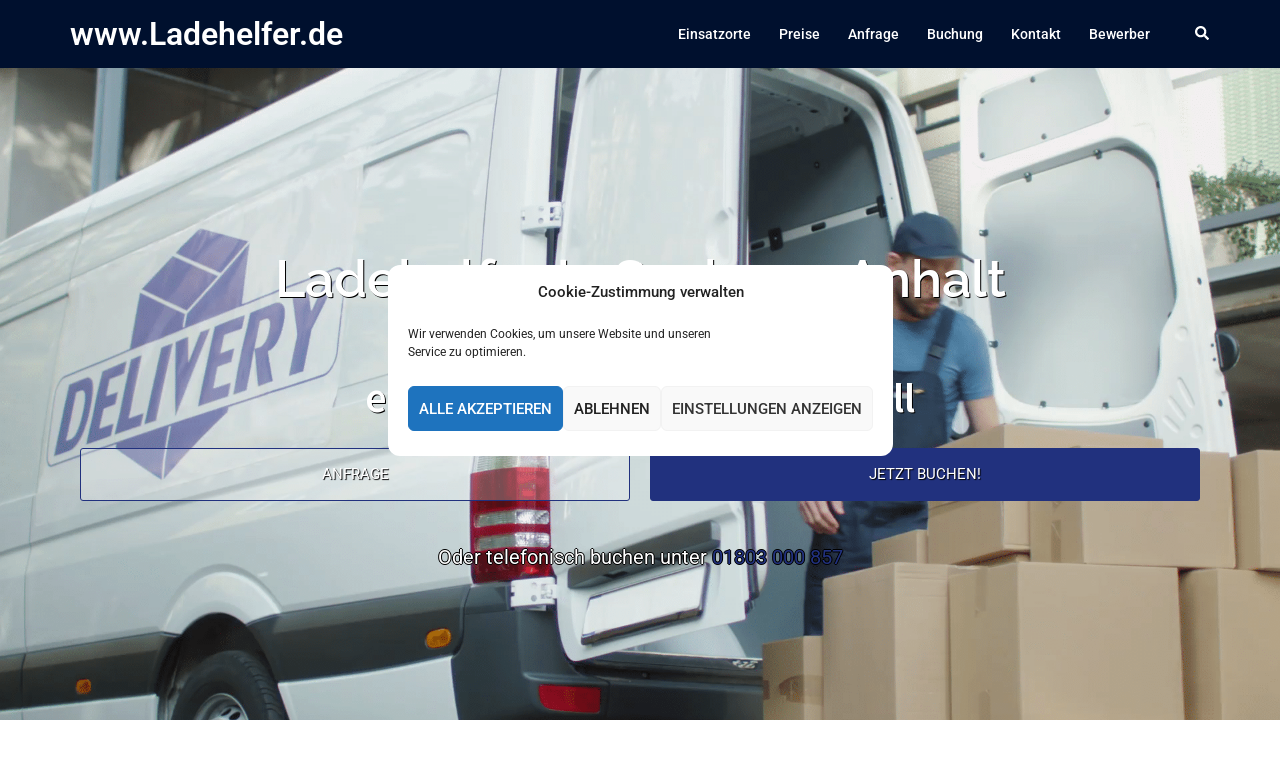

--- FILE ---
content_type: text/css
request_url: https://www.ladehelfer.de/wp-content/uploads/elementor/css/post-849.css?ver=1753431633
body_size: 3250
content:
.elementor-849 .elementor-element.elementor-element-618223e7 > .elementor-container{min-height:710px;}.elementor-849 .elementor-element.elementor-element-618223e7:not(.elementor-motion-effects-element-type-background), .elementor-849 .elementor-element.elementor-element-618223e7 > .elementor-motion-effects-container > .elementor-motion-effects-layer{background:url("https://www.ladehelfer.de/wp-content/uploads/2019/09/Ladehelfer_Backup_Screen.png") 50% 50%;background-size:cover;}.elementor-849 .elementor-element.elementor-element-618223e7{transition:background 0.3s, border 0.3s, border-radius 0.3s, box-shadow 0.3s;}.elementor-849 .elementor-element.elementor-element-618223e7 > .elementor-background-overlay{transition:background 0.3s, border-radius 0.3s, opacity 0.3s;}.elementor-849 .elementor-element.elementor-element-3bef88f7{text-align:center;}.elementor-849 .elementor-element.elementor-element-3bef88f7 .elementor-heading-title{font-family:"Raleway", Sans-serif;text-shadow:1px 1px 0px #000000;color:#ffffff;}.elementor-849 .elementor-element.elementor-element-3980c392{--divider-border-style:solid;--divider-color:#000;--divider-border-width:1px;}.elementor-849 .elementor-element.elementor-element-3980c392 .elementor-divider-separator{width:26%;margin:0 auto;margin-center:0;}.elementor-849 .elementor-element.elementor-element-3980c392 .elementor-divider{text-align:center;padding-block-start:15px;padding-block-end:15px;}.elementor-849 .elementor-element.elementor-element-242f242f{text-align:center;}.elementor-849 .elementor-element.elementor-element-242f242f .elementor-heading-title{font-family:"Source Sans Pro", Sans-serif;text-shadow:1px 1px 0px #000000;color:#ffffff;}.elementor-849 .elementor-element.elementor-element-c3cbfca .elementor-button{background-color:rgba(255,255,255,0.25);text-shadow:1px 1px 1px #000000;border-style:solid;border-width:1px 1px 1px 1px;border-color:#21317e;border-radius:3px 3px 3px 3px;padding:18px 18px 18px 18px;}.elementor-849 .elementor-element.elementor-element-c3cbfca .elementor-button:hover, .elementor-849 .elementor-element.elementor-element-c3cbfca .elementor-button:focus{background-color:#ffffff;color:#21317e;}.elementor-849 .elementor-element.elementor-element-c3cbfca > .elementor-widget-container{margin:0% 0% 0% 0%;padding:0% 0% 0% 0%;}.elementor-849 .elementor-element.elementor-element-c3cbfca .elementor-button:hover svg, .elementor-849 .elementor-element.elementor-element-c3cbfca .elementor-button:focus svg{fill:#21317e;}.elementor-849 .elementor-element.elementor-element-27c5a769 .elementor-button{background-color:#21317e;text-shadow:1px 1px 1px #000000;border-style:solid;border-width:1px 1px 1px 1px;border-color:#21317e;border-radius:3px 3px 3px 3px;padding:18px 18px 18px 18px;}.elementor-849 .elementor-element.elementor-element-27c5a769 .elementor-button:hover, .elementor-849 .elementor-element.elementor-element-27c5a769 .elementor-button:focus{background-color:#111c52;border-color:#111c52;}.elementor-849 .elementor-element.elementor-element-27c5a769 > .elementor-widget-container{margin:0% 0% 0% 0%;padding:0% 0% 0% 0%;}.elementor-849 .elementor-element.elementor-element-47a6c784{padding:100px 0px 100px 0px;}.elementor-849 .elementor-element.elementor-element-930f187 > .elementor-widget-wrap > .elementor-widget:not(.elementor-widget__width-auto):not(.elementor-widget__width-initial):not(:last-child):not(.elementor-absolute){margin-bottom:0px;}.elementor-849 .elementor-element.elementor-element-60507cda > .elementor-widget-container{margin:0px 0px 10px 0px;}.elementor-849 .elementor-element.elementor-element-60507cda{text-align:center;}.elementor-849 .elementor-element.elementor-element-60507cda .elementor-heading-title{text-transform:uppercase;}.elementor-849 .elementor-element.elementor-element-108184cd{--divider-border-style:solid;--divider-color:#21317e;--divider-border-width:1px;}.elementor-849 .elementor-element.elementor-element-108184cd > .elementor-widget-container{margin:0px 0px 50px 0px;}.elementor-849 .elementor-element.elementor-element-108184cd .elementor-divider-separator{width:50px;margin:0 auto;margin-center:0;}.elementor-849 .elementor-element.elementor-element-108184cd .elementor-divider{text-align:center;padding-block-start:0px;padding-block-end:0px;}.elementor-849 .elementor-element.elementor-element-78754a7d{--icon-box-icon-margin:20px;}.elementor-849 .elementor-element.elementor-element-78754a7d .elementor-icon-box-title{margin-bottom:10px;}.elementor-849 .elementor-element.elementor-element-78754a7d.elementor-view-stacked .elementor-icon{background-color:#21317e;}.elementor-849 .elementor-element.elementor-element-78754a7d.elementor-view-framed .elementor-icon, .elementor-849 .elementor-element.elementor-element-78754a7d.elementor-view-default .elementor-icon{fill:#21317e;color:#21317e;border-color:#21317e;}.elementor-849 .elementor-element.elementor-element-78754a7d .elementor-icon{font-size:26px;padding:21px;border-width:1px 1px 1px 1px;}.elementor-849 .elementor-element.elementor-element-78754a7d .elementor-icon-box-title, .elementor-849 .elementor-element.elementor-element-78754a7d .elementor-icon-box-title a{font-size:16px;font-weight:500;}.elementor-849 .elementor-element.elementor-element-73b09fe7{--icon-box-icon-margin:20px;}.elementor-849 .elementor-element.elementor-element-73b09fe7 .elementor-icon-box-title{margin-bottom:10px;}.elementor-849 .elementor-element.elementor-element-73b09fe7.elementor-view-stacked .elementor-icon{background-color:#21317e;}.elementor-849 .elementor-element.elementor-element-73b09fe7.elementor-view-framed .elementor-icon, .elementor-849 .elementor-element.elementor-element-73b09fe7.elementor-view-default .elementor-icon{fill:#21317e;color:#21317e;border-color:#21317e;}.elementor-849 .elementor-element.elementor-element-73b09fe7 .elementor-icon{font-size:26px;padding:21px;border-width:1px 1px 1px 1px;}.elementor-849 .elementor-element.elementor-element-73b09fe7 .elementor-icon-box-title, .elementor-849 .elementor-element.elementor-element-73b09fe7 .elementor-icon-box-title a{font-size:16px;font-weight:500;}.elementor-849 .elementor-element.elementor-element-5ebe3f5f{--icon-box-icon-margin:20px;}.elementor-849 .elementor-element.elementor-element-5ebe3f5f .elementor-icon-box-title{margin-bottom:10px;}.elementor-849 .elementor-element.elementor-element-5ebe3f5f.elementor-view-stacked .elementor-icon{background-color:#21317e;}.elementor-849 .elementor-element.elementor-element-5ebe3f5f.elementor-view-framed .elementor-icon, .elementor-849 .elementor-element.elementor-element-5ebe3f5f.elementor-view-default .elementor-icon{fill:#21317e;color:#21317e;border-color:#21317e;}.elementor-849 .elementor-element.elementor-element-5ebe3f5f .elementor-icon{font-size:26px;padding:21px;border-width:1px 1px 1px 1px;}.elementor-849 .elementor-element.elementor-element-5ebe3f5f .elementor-icon-box-title, .elementor-849 .elementor-element.elementor-element-5ebe3f5f .elementor-icon-box-title a{font-size:16px;font-weight:500;}.elementor-849 .elementor-element.elementor-element-cb22b85 > .elementor-container > .elementor-column > .elementor-widget-wrap{align-content:center;align-items:center;}.elementor-849 .elementor-element.elementor-element-cb22b85:not(.elementor-motion-effects-element-type-background), .elementor-849 .elementor-element.elementor-element-cb22b85 > .elementor-motion-effects-container > .elementor-motion-effects-layer{background-color:#f5f5f5;}.elementor-849 .elementor-element.elementor-element-cb22b85{transition:background 0.3s, border 0.3s, border-radius 0.3s, box-shadow 0.3s;padding:100px 0px 100px 0px;}.elementor-849 .elementor-element.elementor-element-cb22b85 > .elementor-background-overlay{transition:background 0.3s, border-radius 0.3s, opacity 0.3s;}.elementor-849 .elementor-element.elementor-element-b6da743 > .elementor-widget-wrap > .elementor-widget:not(.elementor-widget__width-auto):not(.elementor-widget__width-initial):not(:last-child):not(.elementor-absolute){margin-bottom:0px;}.elementor-849 .elementor-element.elementor-element-6b7ff22 > .elementor-widget-container{margin:0px 0px 10px 0px;}.elementor-849 .elementor-element.elementor-element-6b7ff22{text-align:center;}.elementor-849 .elementor-element.elementor-element-6b7ff22 .elementor-heading-title{text-transform:uppercase;}.elementor-849 .elementor-element.elementor-element-1b8da78{--divider-border-style:solid;--divider-color:#21317e;--divider-border-width:1px;}.elementor-849 .elementor-element.elementor-element-1b8da78 > .elementor-widget-container{margin:0px 0px 50px 0px;}.elementor-849 .elementor-element.elementor-element-1b8da78 .elementor-divider-separator{width:50px;margin:0 auto;margin-center:0;}.elementor-849 .elementor-element.elementor-element-1b8da78 .elementor-divider{text-align:center;padding-block-start:0px;padding-block-end:0px;}.elementor-849 .elementor-element.elementor-element-d465e14 > .elementor-widget-container{margin:0px 0px 50px 0px;}.elementor-849 .elementor-element.elementor-element-d465e14{--icon-box-icon-margin:30px;}.elementor-849 .elementor-element.elementor-element-d465e14 .elementor-icon-box-title{margin-bottom:10px;}.elementor-849 .elementor-element.elementor-element-d465e14.elementor-view-stacked .elementor-icon{background-color:#21317e;}.elementor-849 .elementor-element.elementor-element-d465e14.elementor-view-framed .elementor-icon, .elementor-849 .elementor-element.elementor-element-d465e14.elementor-view-default .elementor-icon{fill:#21317e;color:#21317e;border-color:#21317e;}.elementor-849 .elementor-element.elementor-element-d465e14 .elementor-icon{font-size:26px;padding:21px;border-width:1px 1px 1px 1px;}.elementor-849 .elementor-element.elementor-element-d465e14 .elementor-icon-box-title, .elementor-849 .elementor-element.elementor-element-d465e14 .elementor-icon-box-title a{font-size:16px;font-weight:500;}.elementor-849 .elementor-element.elementor-element-32085ff > .elementor-widget-container{margin:0px 0px 50px 0px;}.elementor-849 .elementor-element.elementor-element-32085ff{--icon-box-icon-margin:30px;}.elementor-849 .elementor-element.elementor-element-32085ff .elementor-icon-box-title{margin-bottom:10px;}.elementor-849 .elementor-element.elementor-element-32085ff.elementor-view-stacked .elementor-icon{background-color:#21317e;}.elementor-849 .elementor-element.elementor-element-32085ff.elementor-view-framed .elementor-icon, .elementor-849 .elementor-element.elementor-element-32085ff.elementor-view-default .elementor-icon{fill:#21317e;color:#21317e;border-color:#21317e;}.elementor-849 .elementor-element.elementor-element-32085ff .elementor-icon{font-size:26px;padding:21px;border-width:1px 1px 1px 1px;}.elementor-849 .elementor-element.elementor-element-32085ff .elementor-icon-box-title, .elementor-849 .elementor-element.elementor-element-32085ff .elementor-icon-box-title a{font-size:16px;font-weight:500;}.elementor-849 .elementor-element.elementor-element-f8fbd63{--icon-box-icon-margin:30px;}.elementor-849 .elementor-element.elementor-element-f8fbd63 .elementor-icon-box-title{margin-bottom:10px;}.elementor-849 .elementor-element.elementor-element-f8fbd63.elementor-view-stacked .elementor-icon{background-color:#21317e;}.elementor-849 .elementor-element.elementor-element-f8fbd63.elementor-view-framed .elementor-icon, .elementor-849 .elementor-element.elementor-element-f8fbd63.elementor-view-default .elementor-icon{fill:#21317e;color:#21317e;border-color:#21317e;}.elementor-849 .elementor-element.elementor-element-f8fbd63 .elementor-icon{font-size:26px;padding:21px;border-width:1px 1px 1px 1px;}.elementor-849 .elementor-element.elementor-element-f8fbd63 .elementor-icon-box-title, .elementor-849 .elementor-element.elementor-element-f8fbd63 .elementor-icon-box-title a{font-size:16px;font-weight:500;}.elementor-849 .elementor-element.elementor-element-b3acea4 > .elementor-widget-container{margin:85px 0px 0px 0px;}.elementor-849 .elementor-element.elementor-element-b3acea4 img{width:100%;max-width:100%;}.elementor-849 .elementor-element.elementor-element-44600d7c{--spacer-size:50px;}.elementor-849 .elementor-element.elementor-element-426a903{text-align:center;}.elementor-849 .elementor-element.elementor-element-725fa2bf{--spacer-size:5px;}.elementor-849 .elementor-element.elementor-element-5ef7412c{--spacer-size:50px;}.elementor-849 .elementor-element.elementor-element-37b6f1b5:not(.elementor-motion-effects-element-type-background), .elementor-849 .elementor-element.elementor-element-37b6f1b5 > .elementor-motion-effects-container > .elementor-motion-effects-layer{background-image:url("https://www.ladehelfer.de/wp-content/uploads/2019/09/customerservice-min.jpeg");background-position:center center;background-repeat:no-repeat;background-size:cover;}.elementor-849 .elementor-element.elementor-element-37b6f1b5 > .elementor-background-overlay{background-color:#000000;opacity:0.7;transition:background 0.3s, border-radius 0.3s, opacity 0.3s;}.elementor-849 .elementor-element.elementor-element-37b6f1b5{transition:background 0.3s, border 0.3s, border-radius 0.3s, box-shadow 0.3s;padding:50px 0px 50px 0px;}.elementor-849 .elementor-element.elementor-element-7af70aa > .elementor-widget-wrap > .elementor-widget:not(.elementor-widget__width-auto):not(.elementor-widget__width-initial):not(:last-child):not(.elementor-absolute){margin-bottom:0px;}.elementor-849 .elementor-element.elementor-element-4c1f93e3 > .elementor-widget-container{margin:0px 0px 20px 0px;}.elementor-849 .elementor-element.elementor-element-4c1f93e3{text-align:center;}.elementor-849 .elementor-element.elementor-element-4c1f93e3 .elementor-heading-title{text-transform:uppercase;color:#ffffff;}.elementor-849 .elementor-element.elementor-element-35a85e00:not(.elementor-motion-effects-element-type-background) > .elementor-widget-wrap, .elementor-849 .elementor-element.elementor-element-35a85e00 > .elementor-widget-wrap > .elementor-motion-effects-container > .elementor-motion-effects-layer{background-color:rgba(0,0,0,0.3);}.elementor-849 .elementor-element.elementor-element-35a85e00 > .elementor-element-populated{transition:background 0.3s, border 0.3s, border-radius 0.3s, box-shadow 0.3s;margin:0px 15px 0px 0px;--e-column-margin-right:15px;--e-column-margin-left:0px;padding:30px 30px 30px 30px;}.elementor-849 .elementor-element.elementor-element-35a85e00 > .elementor-element-populated > .elementor-background-overlay{transition:background 0.3s, border-radius 0.3s, opacity 0.3s;}.elementor-849 .elementor-element.elementor-element-7467cfc3{text-align:center;}.elementor-849 .elementor-element.elementor-element-7467cfc3 .elementor-heading-title{font-size:18px;color:#8e8e8e;}.elementor-849 .elementor-element.elementor-element-69874ca3 .elementor-button{background-color:rgba(255,255,255,0.25);text-shadow:1px 1px 1px #000000;border-style:solid;border-width:1px 1px 1px 1px;border-color:#21317e;border-radius:3px 3px 3px 3px;padding:18px 18px 18px 18px;}.elementor-849 .elementor-element.elementor-element-69874ca3 .elementor-button:hover, .elementor-849 .elementor-element.elementor-element-69874ca3 .elementor-button:focus{background-color:#ffffff;color:#21317e;}.elementor-849 .elementor-element.elementor-element-69874ca3 > .elementor-widget-container{margin:0% 0% 0% 0%;padding:0% 0% 0% 0%;}.elementor-849 .elementor-element.elementor-element-69874ca3 .elementor-button:hover svg, .elementor-849 .elementor-element.elementor-element-69874ca3 .elementor-button:focus svg{fill:#21317e;}.elementor-849 .elementor-element.elementor-element-5e499410:not(.elementor-motion-effects-element-type-background) > .elementor-widget-wrap, .elementor-849 .elementor-element.elementor-element-5e499410 > .elementor-widget-wrap > .elementor-motion-effects-container > .elementor-motion-effects-layer{background-color:rgba(0,0,0,0.3);}.elementor-849 .elementor-element.elementor-element-5e499410 > .elementor-element-populated{transition:background 0.3s, border 0.3s, border-radius 0.3s, box-shadow 0.3s;margin:0px 0px 0px 15px;--e-column-margin-right:0px;--e-column-margin-left:15px;padding:30px 30px 30px 30px;}.elementor-849 .elementor-element.elementor-element-5e499410 > .elementor-element-populated > .elementor-background-overlay{transition:background 0.3s, border-radius 0.3s, opacity 0.3s;}.elementor-849 .elementor-element.elementor-element-28af2a39{text-align:center;}.elementor-849 .elementor-element.elementor-element-28af2a39 .elementor-heading-title{font-size:18px;color:#8e8e8e;}.elementor-849 .elementor-element.elementor-element-34614097 .elementor-button{background-color:#21317e;text-shadow:1px 1px 1px #000000;border-style:solid;border-width:1px 1px 1px 1px;border-color:#21317e;border-radius:3px 3px 3px 3px;padding:18px 18px 18px 18px;}.elementor-849 .elementor-element.elementor-element-34614097 .elementor-button:hover, .elementor-849 .elementor-element.elementor-element-34614097 .elementor-button:focus{background-color:#111c52;border-color:#111c52;}.elementor-849 .elementor-element.elementor-element-34614097 > .elementor-widget-container{margin:0% 0% 0% 0%;padding:0% 0% 0% 0%;}.elementor-849 .elementor-element.elementor-element-7b81d1f8{--divider-border-style:solid;--divider-color:#21317e;--divider-border-width:1px;}.elementor-849 .elementor-element.elementor-element-7b81d1f8 > .elementor-widget-container{margin:0px 0px 50px 0px;}.elementor-849 .elementor-element.elementor-element-7b81d1f8 .elementor-divider-separator{width:50px;margin:0 auto;margin-center:0;}.elementor-849 .elementor-element.elementor-element-7b81d1f8 .elementor-divider{text-align:center;padding-block-start:0px;padding-block-end:0px;}.elementor-849 .elementor-element.elementor-element-28612956:not(.elementor-motion-effects-element-type-background), .elementor-849 .elementor-element.elementor-element-28612956 > .elementor-motion-effects-container > .elementor-motion-effects-layer{background-color:#004f5b;}.elementor-849 .elementor-element.elementor-element-28612956{transition:background 0.3s, border 0.3s, border-radius 0.3s, box-shadow 0.3s;padding:50px 0px 50px 0px;}.elementor-849 .elementor-element.elementor-element-28612956 > .elementor-background-overlay{transition:background 0.3s, border-radius 0.3s, opacity 0.3s;}.elementor-849 .elementor-element.elementor-element-504e26a7 .elementor-icon-wrapper{text-align:center;}.elementor-849 .elementor-element.elementor-element-504e26a7.elementor-view-stacked .elementor-icon{background-color:#ffffff;}.elementor-849 .elementor-element.elementor-element-504e26a7.elementor-view-framed .elementor-icon, .elementor-849 .elementor-element.elementor-element-504e26a7.elementor-view-default .elementor-icon{color:#ffffff;border-color:#ffffff;}.elementor-849 .elementor-element.elementor-element-504e26a7.elementor-view-framed .elementor-icon, .elementor-849 .elementor-element.elementor-element-504e26a7.elementor-view-default .elementor-icon svg{fill:#ffffff;}.elementor-849 .elementor-element.elementor-element-504e26a7 .elementor-icon{font-size:30px;}.elementor-849 .elementor-element.elementor-element-504e26a7 .elementor-icon svg{height:30px;}.elementor-849 .elementor-element.elementor-element-c3a22b7 > .elementor-widget-container{padding:0px 0px 0px 0px;}.elementor-849 .elementor-element.elementor-element-c3a22b7 .elementor-counter-number-wrapper{color:#ffffff;font-family:"Raleway", Sans-serif;font-size:44px;font-weight:600;}.elementor-849 .elementor-element.elementor-element-c3a22b7 .elementor-counter-title{color:#ffffff;font-family:"Raleway", Sans-serif;font-size:14px;font-weight:600;}.elementor-849 .elementor-element.elementor-element-5f25f7a4 .elementor-icon-wrapper{text-align:center;}.elementor-849 .elementor-element.elementor-element-5f25f7a4.elementor-view-stacked .elementor-icon{background-color:#ffffff;}.elementor-849 .elementor-element.elementor-element-5f25f7a4.elementor-view-framed .elementor-icon, .elementor-849 .elementor-element.elementor-element-5f25f7a4.elementor-view-default .elementor-icon{color:#ffffff;border-color:#ffffff;}.elementor-849 .elementor-element.elementor-element-5f25f7a4.elementor-view-framed .elementor-icon, .elementor-849 .elementor-element.elementor-element-5f25f7a4.elementor-view-default .elementor-icon svg{fill:#ffffff;}.elementor-849 .elementor-element.elementor-element-5f25f7a4 .elementor-icon{font-size:30px;}.elementor-849 .elementor-element.elementor-element-5f25f7a4 .elementor-icon svg{height:30px;}.elementor-849 .elementor-element.elementor-element-5bfada33 > .elementor-widget-container{padding:0px 0px 0px 0px;}.elementor-849 .elementor-element.elementor-element-5bfada33 .elementor-counter-number-wrapper{color:#ffffff;font-family:"Raleway", Sans-serif;font-size:44px;font-weight:600;}.elementor-849 .elementor-element.elementor-element-5bfada33 .elementor-counter-title{color:#ffffff;font-family:"Raleway", Sans-serif;font-size:14px;font-weight:600;}.elementor-849 .elementor-element.elementor-element-3b28605a .elementor-icon-wrapper{text-align:center;}.elementor-849 .elementor-element.elementor-element-3b28605a.elementor-view-stacked .elementor-icon{background-color:#ffffff;}.elementor-849 .elementor-element.elementor-element-3b28605a.elementor-view-framed .elementor-icon, .elementor-849 .elementor-element.elementor-element-3b28605a.elementor-view-default .elementor-icon{color:#ffffff;border-color:#ffffff;}.elementor-849 .elementor-element.elementor-element-3b28605a.elementor-view-framed .elementor-icon, .elementor-849 .elementor-element.elementor-element-3b28605a.elementor-view-default .elementor-icon svg{fill:#ffffff;}.elementor-849 .elementor-element.elementor-element-3b28605a .elementor-icon{font-size:30px;}.elementor-849 .elementor-element.elementor-element-3b28605a .elementor-icon svg{height:30px;}.elementor-849 .elementor-element.elementor-element-3a2dc06e > .elementor-widget-container{padding:0px 0px 0px 0px;}.elementor-849 .elementor-element.elementor-element-3a2dc06e .elementor-counter-number-wrapper{color:#ffffff;font-family:"Raleway", Sans-serif;font-size:44px;font-weight:600;}.elementor-849 .elementor-element.elementor-element-3a2dc06e .elementor-counter-title{color:#ffffff;font-family:"Raleway", Sans-serif;font-size:14px;font-weight:600;}.elementor-849 .elementor-element.elementor-element-11eaa777 .elementor-icon-wrapper{text-align:center;}.elementor-849 .elementor-element.elementor-element-11eaa777.elementor-view-stacked .elementor-icon{background-color:#ffffff;}.elementor-849 .elementor-element.elementor-element-11eaa777.elementor-view-framed .elementor-icon, .elementor-849 .elementor-element.elementor-element-11eaa777.elementor-view-default .elementor-icon{color:#ffffff;border-color:#ffffff;}.elementor-849 .elementor-element.elementor-element-11eaa777.elementor-view-framed .elementor-icon, .elementor-849 .elementor-element.elementor-element-11eaa777.elementor-view-default .elementor-icon svg{fill:#ffffff;}.elementor-849 .elementor-element.elementor-element-11eaa777 .elementor-icon{font-size:30px;}.elementor-849 .elementor-element.elementor-element-11eaa777 .elementor-icon svg{height:30px;}.elementor-849 .elementor-element.elementor-element-6b82f1b3 > .elementor-widget-container{padding:0px 0px 0px 0px;}.elementor-849 .elementor-element.elementor-element-6b82f1b3 .elementor-counter-number-wrapper{color:#ffffff;font-family:"Raleway", Sans-serif;font-size:44px;font-weight:600;}.elementor-849 .elementor-element.elementor-element-6b82f1b3 .elementor-counter-title{color:#ffffff;font-family:"Raleway", Sans-serif;font-size:14px;font-weight:600;}.elementor-849 .elementor-element.elementor-element-d229a96:not(.elementor-motion-effects-element-type-background), .elementor-849 .elementor-element.elementor-element-d229a96 > .elementor-motion-effects-container > .elementor-motion-effects-layer{background-image:url("https://www.ladehelfer.de/wp-content/uploads/2019/09/smileyface-min-e1580213713470.jpeg");background-position:center center;background-repeat:no-repeat;background-size:cover;}.elementor-849 .elementor-element.elementor-element-d229a96 > .elementor-background-overlay{background-color:#000000;opacity:0.7;transition:background 0.3s, border-radius 0.3s, opacity 0.3s;}.elementor-849 .elementor-element.elementor-element-d229a96{transition:background 0.3s, border 0.3s, border-radius 0.3s, box-shadow 0.3s;padding:100px 0px 100px 0px;}.elementor-849 .elementor-element.elementor-element-c6f34e5 > .elementor-widget-container{margin:0px 0px 10px 0px;}.elementor-849 .elementor-element.elementor-element-c6f34e5{text-align:center;}.elementor-849 .elementor-element.elementor-element-c6f34e5 .elementor-heading-title{text-transform:uppercase;color:#ffffff;}.elementor-849 .elementor-element.elementor-element-1ecec27{--divider-border-style:solid;--divider-color:#21317e;--divider-border-width:1px;}.elementor-849 .elementor-element.elementor-element-1ecec27 > .elementor-widget-container{margin:0px 0px 50px 0px;}.elementor-849 .elementor-element.elementor-element-1ecec27 .elementor-divider-separator{width:50px;margin:0 auto;margin-center:0;}.elementor-849 .elementor-element.elementor-element-1ecec27 .elementor-divider{text-align:center;padding-block-start:0px;padding-block-end:0px;}.elementor-849 .elementor-element.elementor-element-558f1122 > .elementor-container > .elementor-column > .elementor-widget-wrap{align-content:center;align-items:center;}.elementor-849 .elementor-element.elementor-element-558f1122 > .elementor-container{max-width:990px;}.elementor-849 .elementor-element.elementor-element-558f1122{padding:50px 0px 100px 0px;}.elementor-849 .elementor-element.elementor-element-d915e59 > .elementor-widget-container{margin:0px 0px 10px 0px;}.elementor-849 .elementor-element.elementor-element-d915e59{text-align:left;}.elementor-849 .elementor-element.elementor-element-d915e59 .elementor-heading-title{text-transform:uppercase;}.elementor-849 .elementor-element.elementor-element-54b9554e{column-gap:0px;}.elementor-849 .elementor-element.elementor-element-52f47805 .elementor-icon-list-items:not(.elementor-inline-items) .elementor-icon-list-item:not(:last-child){padding-bottom:calc(5px/2);}.elementor-849 .elementor-element.elementor-element-52f47805 .elementor-icon-list-items:not(.elementor-inline-items) .elementor-icon-list-item:not(:first-child){margin-top:calc(5px/2);}.elementor-849 .elementor-element.elementor-element-52f47805 .elementor-icon-list-items.elementor-inline-items .elementor-icon-list-item{margin-right:calc(5px/2);margin-left:calc(5px/2);}.elementor-849 .elementor-element.elementor-element-52f47805 .elementor-icon-list-items.elementor-inline-items{margin-right:calc(-5px/2);margin-left:calc(-5px/2);}body.rtl .elementor-849 .elementor-element.elementor-element-52f47805 .elementor-icon-list-items.elementor-inline-items .elementor-icon-list-item:after{left:calc(-5px/2);}body:not(.rtl) .elementor-849 .elementor-element.elementor-element-52f47805 .elementor-icon-list-items.elementor-inline-items .elementor-icon-list-item:after{right:calc(-5px/2);}.elementor-849 .elementor-element.elementor-element-52f47805 .elementor-icon-list-icon i{color:#21317e;transition:color 0.3s;}.elementor-849 .elementor-element.elementor-element-52f47805 .elementor-icon-list-icon svg{fill:#21317e;transition:fill 0.3s;}.elementor-849 .elementor-element.elementor-element-52f47805{--e-icon-list-icon-size:14px;--icon-vertical-offset:0px;}.elementor-849 .elementor-element.elementor-element-52f47805 .elementor-icon-list-item > .elementor-icon-list-text, .elementor-849 .elementor-element.elementor-element-52f47805 .elementor-icon-list-item > a{font-weight:600;}.elementor-849 .elementor-element.elementor-element-52f47805 .elementor-icon-list-text{transition:color 0.3s;}.elementor-849 .elementor-element.elementor-element-62f1c422 .elementor-title{font-weight:600;}.elementor-849 .elementor-element.elementor-element-62f1c422 .elementor-progress-wrapper .elementor-progress-bar{background-color:#21317e;}.elementor-849 .elementor-element.elementor-element-62f1c422 .elementor-progress-wrapper{background-color:#f3f3f3;}.elementor-849 .elementor-element.elementor-element-2cff5ec9 .elementor-title{font-weight:600;}.elementor-849 .elementor-element.elementor-element-2cff5ec9 .elementor-progress-wrapper .elementor-progress-bar{background-color:#21317e;}.elementor-849 .elementor-element.elementor-element-2cff5ec9 .elementor-progress-wrapper{background-color:#f3f3f3;}.elementor-849 .elementor-element.elementor-element-ad495a1 .elementor-title{font-weight:600;}.elementor-849 .elementor-element.elementor-element-ad495a1 .elementor-progress-wrapper .elementor-progress-bar{background-color:#21317e;}.elementor-849 .elementor-element.elementor-element-ad495a1 .elementor-progress-wrapper{background-color:#f3f3f3;}.elementor-849 .elementor-element.elementor-element-53bd1ecb .elementor-title{font-weight:600;}.elementor-849 .elementor-element.elementor-element-53bd1ecb .elementor-progress-wrapper .elementor-progress-bar{background-color:#21317e;}.elementor-849 .elementor-element.elementor-element-53bd1ecb .elementor-progress-wrapper{background-color:#f3f3f3;}:root{--page-title-display:none;}@media(min-width:1025px){.elementor-849 .elementor-element.elementor-element-37b6f1b5:not(.elementor-motion-effects-element-type-background), .elementor-849 .elementor-element.elementor-element-37b6f1b5 > .elementor-motion-effects-container > .elementor-motion-effects-layer{background-attachment:fixed;}.elementor-849 .elementor-element.elementor-element-d229a96:not(.elementor-motion-effects-element-type-background), .elementor-849 .elementor-element.elementor-element-d229a96 > .elementor-motion-effects-container > .elementor-motion-effects-layer{background-attachment:fixed;}}@media(max-width:767px){.elementor-849 .elementor-element.elementor-element-6d1b4c60 > .elementor-element-populated{margin:0px 0px 0px 0px;--e-column-margin-right:0px;--e-column-margin-left:0px;padding:0px 0px 5px 0px;}.elementor-849 .elementor-element.elementor-element-3fde6d12 > .elementor-element-populated{margin:0px 0px 0px 0px;--e-column-margin-right:0px;--e-column-margin-left:0px;padding:0px 0px 0px 0px;}.elementor-849 .elementor-element.elementor-element-27c5a769 > .elementor-widget-container{margin:5px 0px 0px 0px;}.elementor-849 .elementor-element.elementor-element-35a85e00 > .elementor-element-populated{margin:0px 0px 15px 0px;--e-column-margin-right:0px;--e-column-margin-left:0px;}.elementor-849 .elementor-element.elementor-element-5e499410 > .elementor-element-populated{margin:0px 0px 0px 0px;--e-column-margin-right:0px;--e-column-margin-left:0px;}.elementor-849 .elementor-element.elementor-element-34614097 > .elementor-widget-container{margin:5px 0px 0px 0px;}}

--- FILE ---
content_type: text/javascript
request_url: https://www.ladehelfer.de/wp-content/plugins/elementor/assets/js/progress.3200f67fe8fb78924bea.bundle.min.js
body_size: 364
content:
/*! elementor - v3.30.0 - 22-07-2025 */
"use strict";(self.webpackChunkelementorFrontend=self.webpackChunkelementorFrontend||[]).push([[234],{9754:(e,r,s)=>{Object.defineProperty(r,"__esModule",{value:!0}),r.default=void 0,s(4846),s(6211),s(9655);class Progress extends elementorModules.frontend.handlers.Base{getDefaultSettings(){return{selectors:{progressNumber:".elementor-progress-bar"}}}getDefaultElements(){const e=this.getSettings("selectors");return{$progressNumber:this.$element.find(e.progressNumber)}}onInit(){super.onInit();this.createObserver().observe(this.elements.$progressNumber[0])}createObserver(){return new IntersectionObserver((e=>{e.forEach((e=>{if(e.isIntersecting){const e=this.elements.$progressNumber;e.css("width",e.data("max")+"%")}}))}),{root:null,threshold:0,rootMargin:"0px"})}}r.default=Progress}}]);